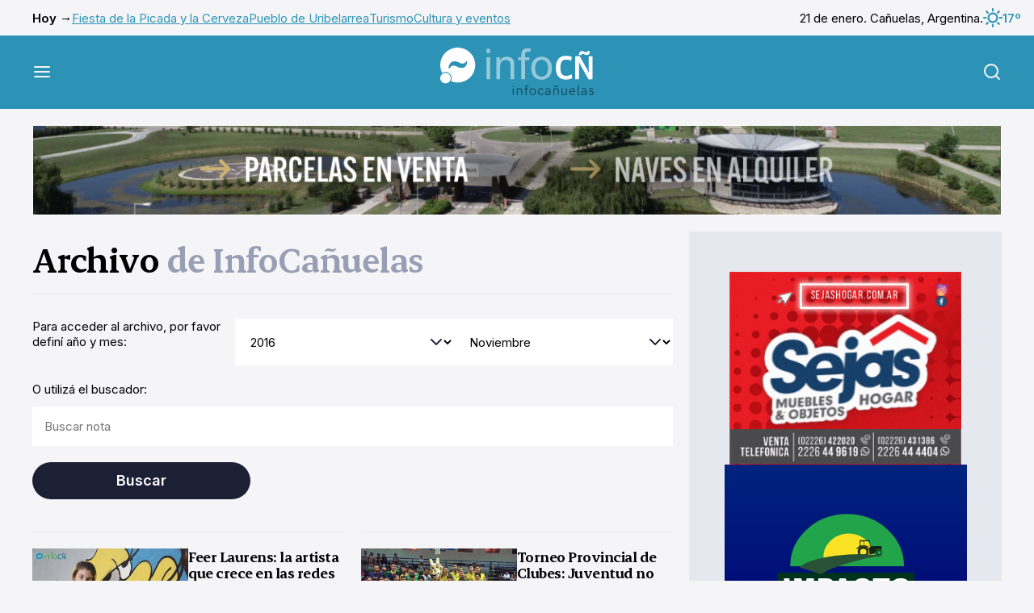

--- FILE ---
content_type: text/html; charset=UTF-8
request_url: https://www.infocanuelas.com/archivo/2016/noviembre
body_size: 10011
content:


<!DOCTYPE html>
<html >
<head>
    <meta charset="utf-8"/>
    <title>InfoCañuelas – Noticias y turismo de Cañuelas</title>
    <!-- Arbitrary tags -->
    <meta property="og:title" content="InfoCañuelas – Noticias y turismo de Cañuelas"/>
    <meta property="og:image" content="https://www.infocanuelas.com/build/infocanuelas/images/infocn-logo.svg"/>
    <meta name="twitter:image" content="https://www.infocanuelas.com/build/infocanuelas/images/infocn-logo.svg">
    <meta name="DC.date.issued" content="2026-01-21"/>
    <meta name="description" content="Información de Cañuelas actualizada las 24 horas. Portal de turismo, hoteles, gastronomía, paseos y eventos."/>
    <meta name="og:description" content="Información de Cañuelas actualizada las 24 horas. Portal de turismo, hoteles, gastronomía, paseos y eventos."/>
    <meta name="og:type" content="website"/>
    <meta name="og:url" content="https://www.infocanuelas.com/archivo/2016/noviembre"/>
    <meta http-equiv="Content-Type" content="text/html; charset=utf-8">
    <meta name="language" content="es">
        <meta name="rating" content="general">
    <meta name="robot" content="index, follow">
    <meta name="distribution" content="Global">
    <meta name="abstract" content="Portal de noticias e información general de Cañuelas">
    <meta name="e-mail" content="contacto@infocanuelas.com">
    <meta property="fb:app_id" content="180258086034519">
    <meta http-equiv="X-UA-Compatible" content="IE=edge">
    <meta name="keywords"
          content="diario, cañuelas, noticias, policiales, uribelarrea, vicente casares, la martona, máximo paz, turismo, fiestas populares, dulce de leche,  deportes, espectáculos, eventos, recitales, alejandro petión, gobernador udaondo, polo, videos, fotos, clasificados, buenos aires, argentina, santa rosa, san esteban, ruta 3, ruta 205, ruta 6, cultura, historia, educación, fiesta de la cerveza, cañuelense, cine, locaciones"/>
    <meta name="viewport" content="width=device-width, initial-scale=1.0"/>

    <meta name="msapplication-TileColor" content="#da532c">
    <meta name="theme-color" content="#ffffff">
    <link rel="apple-touch-icon" sizes="180x180" href=">/apple-touch-icon.png">
    <link rel="icon" type="image/png" sizes="32x32" href="/favicon-32x32.png">
    <link rel="icon" type="image/png" sizes="16x16" href="/favicon-16x16.png">
    <link rel="manifest" href="/site.webmanifest">
    <link rel="mask-icon" href="/safari-pinned-tab.svg" color="#5bbad5">
    <meta name="msapplication-TileColor" content="#da532c">
    <meta name="theme-color" content="#ffffff">
        

            <link rel="stylesheet" href="/build/infocanuelas.5526d5b6.css">
    </head>
<body>
<div class="mobile-banner">
                                <div class="ad-html-container">
                            <iframe src="https://www.infocanuelas.com/media/publicidades/parque-industrial-canuelas-mobile/index.html"
                        style="height: 116px; width: 350px"></iframe>
                    </div>
    
            </div>
<div class="container top-bar">
    <ul class="top-bar__links">
        <li>Hoy →</li>
                    <li><a href="/tags/fiesta-de-la-picada-y-la-cerveza">Fiesta de la Picada y la Cerveza</a></li>
                    <li><a href="/tags/pueblo-de-uribelarrea">Pueblo de  Uribelarrea</a></li>
                    <li><a href="/tags/turismo">Turismo</a></li>
                    <li><a href="/tags/cultura-y-eventos">Cultura y eventos</a></li>
            </ul>

    <div class="top-bar__date">
        <p>21 de enero. Cañuelas, Argentina.</p>
        <p class="top-bar__weather">
            <img src="/build/infocanuelas/images/weather/01d.svg" alt="weather"/>
            17º
        </p>
    </div>
</div>
<header class="main-header">
    <div class="container">
        <button class="main-header__toggle js-menu">
            <img src="/build/infocanuelas/images/menu.svg" alt="Menú"/>
        </button>

        <a href="/" class="main-header__logo">
                            <picture>
                    <source media="(min-width: 760px)"
                            srcset="/build/infocanuelas/images/infocn-logo.svg 760w">
                    <img src="/build/infocanuelas/images/infocn-logo-mobile.svg" alt="infocañuelas">
                </picture>
                    </a>

        <button class="main-header__search js-search">
            <img src="/build/infocanuelas/images/search.svg" alt="Buscar"/>
        </button>
    </div>
</header>
<div class="menu-overlay">
    <nav class="main-menu">
        <div class="main-menu__buttons">
            <button class="main-menu__button js-submenu">
                <img src="/build/infocanuelas/images/menu-left.svg" alt="">
                Volver
            </button>
            <button class="main-menu__button js-menu">
                Cerrar
                <img src="/build/infocanuelas/images/close.svg" alt="">
            </button>
        </div>

        <img src="/build/infocanuelas/images/infocn-logo-menu.svg" alt="infocañuelas"
             class="main-menu__logo">

                <div class="main-menu__scroller js-menu-scroller">
            <div class="main-menu__pages">
                <div class="main-menu__page">
                    <h2 class="title-2">Secciones</h2>
                    <ul class="main-menu__links">
                                                                                    <li>
                                    <a href="/">Últimas noticias</a>
                                </li>
                                                                                                                <li>
                                    <a href="/seccion/informacion-general">Actualidad</a>
                                </li>
                                                                                                                <li class="js-submenu" id="menu_3">
                                    <a href="">
                                        Economía
                                        <svg width="24" height="24" viewBox="0 0 24 24" fill="none"
                                             xmlns="http://www.w3.org/2000/svg">
                                            <path d="M9 18L15 12L9 6" stroke="currentColor" stroke-width="2"
                                                  stroke-linecap="round" stroke-linejoin="round"/>
                                        </svg>
                                    </a>
                                </li>
                                                                                                                <li>
                                    <a href="/seccion/policiales">Seguridad</a>
                                </li>
                                                                                                                <li>
                                    <a href="/seccion/cultura-y-eventos">Cultura</a>
                                </li>
                                                                                                                <li>
                                    <a href="/seccion/deportes">Deportes</a>
                                </li>
                                                                                                                <li>
                                    <a href="/seccion/columnistas">Opinión</a>
                                </li>
                                                                                                                <li class="js-submenu" id="menu_8">
                                    <a href="">
                                        Sociedad
                                        <svg width="24" height="24" viewBox="0 0 24 24" fill="none"
                                             xmlns="http://www.w3.org/2000/svg">
                                            <path d="M9 18L15 12L9 6" stroke="currentColor" stroke-width="2"
                                                  stroke-linecap="round" stroke-linejoin="round"/>
                                        </svg>
                                    </a>
                                </li>
                                                                                                                <li>
                                    <a href="/seccion/turismo">Turismo</a>
                                </li>
                                                                                                                <li>
                                    <a href="/archivo">Archivo</a>
                                </li>
                                                                        </ul>
                </div>
                                    <div class="main-menu__page d-none submenu" id="submenu_3">
                        <h2 class="title-2">Economía</h2>
                        <ul class="main-menu__links">
                                                            <li>
                                    <a href="/seccion/empresas">Empresas</a>
                                </li>
                                                            <li>
                                    <a href="/seccion/empleo">Empleo</a>
                                </li>
                                                            <li>
                                    <a href="/seccion/comerciales">Comerciales</a>
                                </li>
                                                            <li>
                                    <a href="/seccion/tecnologia">Tecnología</a>
                                </li>
                                                            <li>
                                    <a href="/seccion/urbanizaciones">Urbanizaciones</a>
                                </li>
                                                    </ul>
                    </div>
                                    <div class="main-menu__page d-none submenu" id="submenu_8">
                        <h2 class="title-2">Sociedad</h2>
                        <ul class="main-menu__links">
                                                            <li>
                                    <a href="/seccion/educacion">Educación</a>
                                </li>
                                                            <li>
                                    <a href="/seccion/variedades">Variedades</a>
                                </li>
                                                            <li>
                                    <a href="/seccion/trivias">Trivias</a>
                                </li>
                                                            <li>
                                    <a href="/seccion/defunciones">Defunciones</a>
                                </li>
                                                            <li>
                                    <a href="/seccion/solicitadas">Solicitadas</a>
                                </li>
                                                            <li>
                                    <a href="/seccion/cartas-de-lectores">Cartas de Lectores</a>
                                </li>
                                                            <li>
                                    <a href="/seccion/edictos">Edictos</a>
                                </li>
                                                            <li>
                                    <a href="/seccion/juegos">Juegos</a>
                                </li>
                                                    </ul>
                    </div>
                            </div>
        </div>

        <a target="_blank" href="https://airesradio.com/" class="main-menu--radio">
            <img src="/build/infocanuelas/images/radio.svg" alt="Escuchá radio en vivo">
        </a>
    </nav>
</div>
<div class="search-form">
    <form action="/busqueda" class="search-form__container" method="GET" target="_blank">
        <label class="search-form__label">
            Buscar en <strong>InfoCañuelas</strong>
            <input type="text" name="q" placeholder="Buscar nota">
        </label>
        <button class="button button--black button--wide">Buscar</button>
        <button class="search-form__close js-search">
            <img src="/build/infocanuelas/images/close.svg" alt="Cerrar">
        </button>
    </form>
</div>
    <main class="main ">
        <div class="grid container">
            <div class="grid__item grid__item--full banner desktop-banner">
                <img src="/build/infocanuelas/images/_temp/banner.jpg" alt="">
            </div>
            <div class="grid__item grid__item--main">
                <h1 class="title-1 title--bordered">Archivo <strong>de InfoCañuelas</strong></h1>

                <form name="archive_filter" method="get" class="form">
                                <div class="row">
                    <label>
                        Para acceder al archivo, por favor definí año y mes:
                    </label>
                    <select id="archive_filter_year" name="archive_filter[year]" class="form-control"><option value="">Seleccioná el año</option><option value="2026">2026</option><option value="2025">2025</option><option value="2024">2024</option><option value="2023">2023</option><option value="2022">2022</option><option value="2021">2021</option><option value="2020">2020</option><option value="2019">2019</option><option value="2018">2018</option><option value="2017">2017</option><option value="2016" selected="selected">2016</option><option value="2015">2015</option><option value="2014">2014</option><option value="2013">2013</option><option value="2012">2012</option><option value="2011">2011</option><option value="2010">2010</option><option value="2009">2009</option><option value="2008">2008</option><option value="2007">2007</option><option value="2006">2006</option></select>
                    <select id="archive_filter_month" name="archive_filter[month]" class="form-control"><option value="">Seleccioná el mes</option><option value="1">Enero</option><option value="2">Febrero</option><option value="3">Marzo</option><option value="4">Abril</option><option value="5">Mayo</option><option value="6">Junio</option><option value="7">Julio</option><option value="8">Agosto</option><option value="9">Septiembre</option><option value="10">Octubre</option><option value="11" selected="selected">Noviembre</option><option value="12">Diciembre</option></select>

                </div>
                <label>
                    O utilizá el buscador:
                    <input type="text" id="archive_filter_search" name="archive_filter[search]" placeholder="Buscar nota" class="form-control" />
                </label>

                <button type="submit" class="button button--black button--wide">Buscar</button>
                <input type="hidden" id="archive_filter__token" name="archive_filter[_token]" value="b4e0306266a88d9491732c8ee22184c.njqwSWgtaTwxaizznlW30qALm8Nrr5mv6KdMh6XL0Ho.yln0Fj9mD016P0PA8SX0iNla0-4zx_XpvdEE9NKC5gjRQtkrC19bVWMdWw" /></form>

                                    <div class="grid__item--subgdrid search-results">
                                                    <div class="grid__item grid__item--mini grid__item--bordered">
                                <div class="grid__item__img">
                                    <a href="/variedades/feer-laurens-la-artista-que-crece-en-las-redes-sociales">
                                        <img src="https://www.infocanuelas.com/media/feer-laurens-01.jpeg" alt="">
                                    </a>
                                </div>
                                <div class="grid__item__info">
                                    <a href="/variedades/feer-laurens-la-artista-que-crece-en-las-redes-sociales">
                                        <h2 class="title-1">Feer Laurens: la artista que crece en las redes sociales</h2>
                                        <p class="grid__item__copy">Tiene más de 70 mil seguidores en Facebook e Instagram. Hace cuatro años comenzó haciendo un tributo a Justin Bieber. Planea casarse con Sabrina y editar su primer disco. Galería de fotos.</p>
                                    </a>
                                                                                                        </div>
                            </div>
                                                    <div class="grid__item grid__item--mini grid__item--bordered">
                                <div class="grid__item__img">
                                    <a href="/deportes/torneo-provincial-de-clubes-juventud-no-levanta-cabeza">
                                        <img src="https://www.infocanuelas.com/media/campana-juventud-01.jpeg" alt="">
                                    </a>
                                </div>
                                <div class="grid__item__info">
                                    <a href="/deportes/torneo-provincial-de-clubes-juventud-no-levanta-cabeza">
                                        <h2 class="title-1">Torneo Provincial de Clubes: Juventud no levanta cabeza</h2>
                                        <p class="grid__item__copy">El equipo dirigido por Marcelo Petre no transita un buen presente. El pasado viernes cayó, en condición de visitante, ante Ciudad de Campana por 87 a 66. Pese a continuar en la quinta posición aún no pudo sellar su clasificación a la siguiente etapa. El próximo sábado recibirá, en un partido clave, a Central Oro.</p>
                                    </a>
                                                                                                        </div>
                            </div>
                                                    <div class="grid__item grid__item--mini grid__item--bordered">
                                <div class="grid__item__img">
                                    <a href="/deportes/se-disputo-en-la-dolfina-la-copa-diamantitos">
                                        <img src="https://www.infocanuelas.com/media/polo-copa-diamantitos.jpeg" alt="">
                                    </a>
                                </div>
                                <div class="grid__item__info">
                                    <a href="/deportes/se-disputo-en-la-dolfina-la-copa-diamantitos">
                                        <h2 class="title-1">Se disputó en La Dolfina la copa Diamantitos</h2>
                                        <p class="grid__item__copy">Es un certamen para niños y adolescentes que organiza Adolfito Cambiaso y su equipo con el propósito de incentivar la práctiva del polo. La Lucila de Trenque Lauquen ganó en Mayores y La Dolfina en Menores.</p>
                                    </a>
                                                                                                        </div>
                            </div>
                                                    <div class="grid__item grid__item--mini grid__item--bordered">
                                <div class="grid__item__img">
                                    <a href="/deportes/canuelas-empato-sin-goles-ante-berazategui">
                                        <img src="https://www.infocanuelas.com/media/de-ossa-canuelas.jpeg" alt="">
                                    </a>
                                </div>
                                <div class="grid__item__info">
                                    <a href="/deportes/canuelas-empato-sin-goles-ante-berazategui">
                                        <h2 class="title-1">Cañuelas empató sin goles ante Berazategui</h2>
                                        <p class="grid__item__copy">En la tarde del lunes en el estadio Norman Lee, el equipo de Diego Martínez no paso del empate con Berazategui. El Tambero fue más en el primer tiempo pero no pudo aprovechar las situaciones generadas y nuevamente extrañó demasiado al goleador Horacio Martínez. El próximo domingo recibirá a El Porvenir desde las 17 horas.</p>
                                    </a>
                                                                                                        </div>
                            </div>
                                                    <div class="grid__item grid__item--mini grid__item--bordered">
                                <div class="grid__item__img">
                                    <a href="/policiales/un-joven-de-maximo-paz-fue-herido-de-un-balazo">
                                        <img src="https://www.infocanuelas.com/media/balazo-maximo-paz.jpeg" alt="">
                                    </a>
                                </div>
                                <div class="grid__item__info">
                                    <a href="/policiales/un-joven-de-maximo-paz-fue-herido-de-un-balazo">
                                        <h2 class="title-1">Un joven de Máximo Paz fue herido de un balazo</h2>
                                        <p class="grid__item__copy">Recibió un disparo en la rodilla. El autor del ataque, también de Máximo Paz, se encuentra prófugo. Los familiares de la víctima se dirigieron a su casa para lincharlo.</p>
                                    </a>
                                                                                                        </div>
                            </div>
                                                    <div class="grid__item grid__item--mini grid__item--bordered">
                                <div class="grid__item__img">
                                    <a href="/turismo/en-diciembre-canuelas-se-vestira-de-tango">
                                        <img src="https://www.infocanuelas.com/media/nestor-fabian-canuelas.jpeg" alt="">
                                    </a>
                                </div>
                                <div class="grid__item__info">
                                    <a href="/turismo/en-diciembre-canuelas-se-vestira-de-tango">
                                        <h2 class="title-1">En diciembre, Cañuelas se vestirá de tango</h2>
                                        <p class="grid__item__copy">El Instituto Cultural reunirá a consagrados y nuevas figuras  en una serie de espectáculos que tendrán lugar en bares y restaurantes del distrito, con un cierre en la plaza San Martín.</p>
                                    </a>
                                                                                                        </div>
                            </div>
                                                    <div class="grid__item grid__item--mini grid__item--bordered">
                                <div class="grid__item__img">
                                    <a href="/informacion-general/asi-esta-el-parque-vial-en-la-delegacion-de-uribe">
                                        <img src="https://www.infocanuelas.com/media/camion-residuos-uribelarrea.jpeg" alt="">
                                    </a>
                                </div>
                                <div class="grid__item__info">
                                    <a href="/informacion-general/asi-esta-el-parque-vial-en-la-delegacion-de-uribe">
                                        <h2 class="title-1">Así está el parque vial en la delegación de Uribe</h2>
                                        <p class="grid__item__copy">Los residuos se levantan en un vehículo que se encuentra en deplorables condiciones.</p>
                                    </a>
                                                                                                        </div>
                            </div>
                                                    <div class="grid__item grid__item--mini grid__item--bordered">
                                <div class="grid__item__img">
                                    <a href="/turismo/el-instituto-gastronomico-suma-platos-de-sus-egresados">
                                        <img src="https://www.infocanuelas.com/media/restaurante-canas-canuelas.jpeg" alt="">
                                    </a>
                                </div>
                                <div class="grid__item__info">
                                    <a href="/turismo/el-instituto-gastronomico-suma-platos-de-sus-egresados">
                                        <h2 class="title-1">El Instituto Gastronómico suma platos de sus egresados</h2>
                                        <p class="grid__item__copy">En diciembre podrás probar las creaciones de los nuevos chefs, a sólo $ 150 por menú. También podés participar en la evaluación.</p>
                                    </a>
                                                                                                        </div>
                            </div>
                                                    <div class="grid__item grid__item--mini grid__item--bordered">
                                <div class="grid__item__img">
                                    <a href="/deportes/mas-de-300-ciclistas-pedalearon-rumbo-a-lujan">
                                        <img src="https://www.infocanuelas.com/media/bicicleteada-lujan-1.jpeg" alt="">
                                    </a>
                                </div>
                                <div class="grid__item__info">
                                    <a href="/deportes/mas-de-300-ciclistas-pedalearon-rumbo-a-lujan">
                                        <h2 class="title-1">Más de 300 ciclistas pedalearon rumbo a Luján</h2>
                                        <p class="grid__item__copy">El pasado fin de semana se realizó la trigésima cuarta edición de la tradicional bicicleteada que organiza la Peña “La Tuerca”. Estuvo dedicada al “Payaso Bicicleta” en apoyo a la difícil situación que atraviesa.</p>
                                    </a>
                                                                                                        </div>
                            </div>
                                                    <div class="grid__item grid__item--mini grid__item--bordered">
                                <div class="grid__item__img">
                                    <a href="/policiales/el-fiscal-cartasegna-hablo-de-la-red-de-trata-y-narcotrafico">
                                        <img src="https://www.infocanuelas.com/media/cartasegna-fiscal.jpeg" alt="">
                                    </a>
                                </div>
                                <div class="grid__item__info">
                                    <a href="/policiales/el-fiscal-cartasegna-hablo-de-la-red-de-trata-y-narcotrafico">
                                        <h2 class="title-1">El Fiscal Cartasegna habló de la red de trata y narcotráfico</h2>
                                        <p class="grid__item__copy">En declaraciones a QM Noticias el titular de la UFI 4 brindó detalles de la banda desbaratada en Cañuelas y el estado de la causa.</p>
                                    </a>
                                                                                                        </div>
                            </div>
                                                    <div class="grid__item grid__item--mini grid__item--bordered">
                                <div class="grid__item__img">
                                    <a href="/informacion-general/portazo-en-el-foro-se-fueron-tres-instituciones">
                                        <img src="https://www.infocanuelas.com/media/gaston-zampone-01.jpeg" alt="">
                                    </a>
                                </div>
                                <div class="grid__item__info">
                                    <a href="/informacion-general/portazo-en-el-foro-se-fueron-tres-instituciones">
                                        <h2 class="title-1">Portazo en el Foro: se fueron tres instituciones</h2>
                                        <p class="grid__item__copy">Renunciaron Cocatra, la Cámara y los Vecinos Autoconvocados. El desencadenante fue una filtración de datos que realizó el concejal Gastón Zampone.</p>
                                    </a>
                                                                                                        </div>
                            </div>
                                                    <div class="grid__item grid__item--mini grid__item--bordered">
                                <div class="grid__item__img">
                                    <a href="/informacion-general/el-foro-de-seguridad-pidio-el-remplazo-de-ariel-morlini">
                                        <img src="https://www.infocanuelas.com/media/ariel-morlini-2.jpeg" alt="">
                                    </a>
                                </div>
                                <div class="grid__item__info">
                                    <a href="/informacion-general/el-foro-de-seguridad-pidio-el-remplazo-de-ariel-morlini">
                                        <h2 class="title-1">El Foro de Seguridad pidió el remplazo de Ariel Morlini</h2>
                                        <p class="grid__item__copy">El organismo le solicitó a la intendente Marisa Fassi que la Subsecretaría de Seguridad sea ocupada por un civil sin vinculación con la policía.</p>
                                    </a>
                                                                                                        </div>
                            </div>
                                                    <div class="grid__item grid__item--mini grid__item--bordered">
                                <div class="grid__item__img">
                                    <a href="/informacion-general/reclaman-mejoras-en-los-banos-publicos-de-uribelarrea">
                                        <img src="https://www.infocanuelas.com/media/banos-publicos-uribelarrea.jpeg" alt="">
                                    </a>
                                </div>
                                <div class="grid__item__info">
                                    <a href="/informacion-general/reclaman-mejoras-en-los-banos-publicos-de-uribelarrea">
                                        <h2 class="title-1">Reclaman mejoras en los baños públicos de Uribelarrea</h2>
                                        <p class="grid__item__copy">Los turistas no disponen de sanitarios en condiciones. Los de la Delegación Municipal y la estación ferroviaria se encuentran en un estado deplorable.</p>
                                    </a>
                                                                                                        </div>
                            </div>
                                                    <div class="grid__item grid__item--mini grid__item--bordered">
                                <div class="grid__item__img">
                                    <a href="/cultura-y-eventos/maximo-paz-tuvo-su-propia-fiesta-de-bandas">
                                        <img src="https://www.infocanuelas.com/media/maximo-paz-rock-festival-2016.jpeg" alt="">
                                    </a>
                                </div>
                                <div class="grid__item__info">
                                    <a href="/cultura-y-eventos/maximo-paz-tuvo-su-propia-fiesta-de-bandas">
                                        <h2 class="title-1">Máximo Paz tuvo su propia fiesta de bandas</h2>
                                        <p class="grid__item__copy">El fin de semana se realizó el tercer Máximo Paz Rock Festival, que también incluyó la primera muestra de automóviles. Galería de fotos.</p>
                                    </a>
                                                                                                        </div>
                            </div>
                                                    <div class="grid__item grid__item--mini grid__item--bordered">
                                <div class="grid__item__img">
                                    <a href="/informacion-general/inauguran-cajeros-automaticos-en-el-banco-provincia">
                                        <img src="https://www.infocanuelas.com/media/cajeros-bapro-1.jpeg" alt="">
                                    </a>
                                </div>
                                <div class="grid__item__info">
                                    <a href="/informacion-general/inauguran-cajeros-automaticos-en-el-banco-provincia">
                                        <h2 class="title-1">Inauguran cajeros automáticos en el Banco Provincia</h2>
                                        <p class="grid__item__copy">Este jueves a las 13 se pondrán en marcha dos nuevos ATM´s en la sucursal de Av. Libertad y San Martín.</p>
                                    </a>
                                                                                                        </div>
                            </div>
                                                    <div class="grid__item grid__item--mini grid__item--bordered">
                                <div class="grid__item__img">
                                    <a href="/informacion-general/autorizacion-del-cannabis-como-votara-arrieta">
                                        <img src="https://www.infocanuelas.com/media/arrieta-diputado-fpv.jpeg" alt="">
                                    </a>
                                </div>
                                <div class="grid__item__info">
                                    <a href="/informacion-general/autorizacion-del-cannabis-como-votara-arrieta">
                                        <h2 class="title-1">Autorización del Cannabis: ¿Cómo votará Arrieta?</h2>
                                        <p class="grid__item__copy">El diputado adelantó cuál será su voto en el proyecto que se debatirá hoy en la Cámara de Diputados.</p>
                                    </a>
                                                                                                        </div>
                            </div>
                                                    <div class="grid__item grid__item--mini grid__item--bordered">
                                <div class="grid__item__img">
                                    <a href="/cultura-y-eventos/juan-carlos-nesprias-volvio-a-la-pista-en-caminos-rurales">
                                        <img src="https://www.infocanuelas.com/media/juan-carlos-nesprias-01.jpeg" alt="">
                                    </a>
                                </div>
                                <div class="grid__item__info">
                                    <a href="/cultura-y-eventos/juan-carlos-nesprias-volvio-a-la-pista-en-caminos-rurales">
                                        <h2 class="title-1">Juan Carlos Nesprías volvió a la pista en caminos rurales</h2>
                                        <p class="grid__item__copy">El ex corredor de TC fue uno de los ganadores de la “Vuelta de los Tamberos” que se realizó el fin de semana, un raid turístico de regularidad que unió Cañuelas con Lobos y Las Heras. Galería de fotos.</p>
                                    </a>
                                                                                                        </div>
                            </div>
                                                    <div class="grid__item grid__item--mini grid__item--bordered">
                                <div class="grid__item__img">
                                    <a href="/informacion-general/audiencia-publica-para-usuarios-de-la-cooperativa-carboni">
                                        <img src="https://www.infocanuelas.com/media/protesta-usuarios-carboni.jpeg" alt="">
                                    </a>
                                </div>
                                <div class="grid__item__info">
                                    <a href="/informacion-general/audiencia-publica-para-usuarios-de-la-cooperativa-carboni">
                                        <h2 class="title-1">Audiencia pública para usuarios de la Cooperativa Carboni</h2>
                                        <p class="grid__item__copy">Se realizará el 21 de diciembre en Olavarría y el 22 de diciembre en La Plata, convocada por el Organismo de Control de Energía Eléctrica de la Provincia.</p>
                                    </a>
                                                                                                        </div>
                            </div>
                                                    <div class="grid__item grid__item--mini grid__item--bordered">
                                <div class="grid__item__img">
                                    <a href="/educacion/la-justicia-federal-investiga-a-la-universidad-de-moron">
                                        <img src="https://www.infocanuelas.com/media/anexo-universidad-moron.jpeg" alt="">
                                    </a>
                                </div>
                                <div class="grid__item__info">
                                    <a href="/educacion/la-justicia-federal-investiga-a-la-universidad-de-moron">
                                        <h2 class="title-1">La Justicia Federal investiga a la Universidad de Morón</h2>
                                        <p class="grid__item__copy">Es por la denuncia sobre presunta venta de títulos realizada por un docente. La presentación fue recibida por la Procuraduría de Criminalidad Económica y Lavado de Activos (Procelac), que la derivó a la justicia federal de Morón dado que &quot;guardaba entidad suficiente&quot;.</p>
                                    </a>
                                                                                                        </div>
                            </div>
                                                    <div class="grid__item grid__item--mini grid__item--bordered">
                                <div class="grid__item__img">
                                    <a href="/policiales/tibia-declaracion-del-foro-sobre-los-supuestos-suicidios">
                                        <img src="https://www.infocanuelas.com/media/tolosa-canuelas.jpeg" alt="">
                                    </a>
                                </div>
                                <div class="grid__item__info">
                                    <a href="/policiales/tibia-declaracion-del-foro-sobre-los-supuestos-suicidios">
                                        <h2 class="title-1">Tibia declaración del Foro sobre los supuestos suicidios</h2>
                                        <p class="grid__item__copy">En un comunicado difundido esta noche hizo una ligera alusión a la sospechosa muerte de jóvenes. Y no mencionó la posible connivencia de la policía local con la banda de narcotráfico y prostitución desbaratada por un fiscal de La Plata.</p>
                                    </a>
                                                                                                        </div>
                            </div>
                                                    <div class="grid__item grid__item--mini grid__item--bordered">
                                <div class="grid__item__img">
                                    <a href="/informacion-general/arrieta-presento-su-proyecto-de-ley-sobre-identificacion-equina">
                                        <img src="https://www.infocanuelas.com/media/arrieta-fassi-soc-rural.jpeg" alt="">
                                    </a>
                                </div>
                                <div class="grid__item__info">
                                    <a href="/informacion-general/arrieta-presento-su-proyecto-de-ley-sobre-identificacion-equina">
                                        <h2 class="title-1">Arrieta presentó su proyecto de ley sobre identificación equina</h2>
                                        <p class="grid__item__copy">Fue durante un encuentro en la Sociedad Rural con representantes de la Federación de Centros Tradicionalistas de la Provincia. En enero de 2017 Cañuelas será sede del festival &quot;Tiempo de Gauchos&quot;.</p>
                                    </a>
                                                                                                        </div>
                            </div>
                                                    <div class="grid__item grid__item--mini grid__item--bordered">
                                <div class="grid__item__img">
                                    <a href="/policiales/la-hinchada-de-canuelas-recordo-a-nicolas-musse">
                                        <img src="https://www.infocanuelas.com/media/nico-musse-cfc.jpeg" alt="">
                                    </a>
                                </div>
                                <div class="grid__item__info">
                                    <a href="/policiales/la-hinchada-de-canuelas-recordo-a-nicolas-musse">
                                        <h2 class="title-1">La hinchada de Cañuelas recordó a Nicolás Musse</h2>
                                        <p class="grid__item__copy">Es el delincuente abatido el 2 de noviembre durante un robo en la casa de un policía.</p>
                                    </a>
                                                                                                        </div>
                            </div>
                                                    <div class="grid__item grid__item--mini grid__item--bordered">
                                <div class="grid__item__img">
                                    <a href="/deportes/homenajearan-al-plantel-del-canuelas-fc-campeon-de-1996">
                                        <img src="https://www.infocanuelas.com/media/guzman-moreno-luchetti.jpeg" alt="">
                                    </a>
                                </div>
                                <div class="grid__item__info">
                                    <a href="/deportes/homenajearan-al-plantel-del-canuelas-fc-campeon-de-1996">
                                        <h2 class="title-1">Homenajearán al plantel del Cañuelas FC campeón de 1996</h2>
                                        <p class="grid__item__copy">Hace veinte años el equipo liderado por &quot;Pacha&quot; Luchetti y conducido técnicamente por &quot;Bulldog&quot; López logró el primer ascenso de Cañuelas a la C. Este miércoles el Concejo Deliberante recordará aquella histórica conquista.</p>
                                    </a>
                                                                                                        </div>
                            </div>
                                            </div>
                        <ul class="grid__item--full pagination">
                    <li>
                <a>
                    <img src="/build/infocanuelas/images/next-dark.svg" alt="Anterior" class="prev">
                </a>
            </li>
        
        
                                    <li>
                    <a class="current">1</a>
                </li>
            
                                    <li>
                    <a href="/archivo/2016/noviembre?page=2">2</a>
                </li>
            
                                    <li>
                    <a href="/archivo/2016/noviembre?page=3">3</a>
                </li>
            
                                    <li>
                    <a href="/archivo/2016/noviembre?page=4">4</a>
                </li>
            
        
        
                    <li>
                <a rel="next"
                   href="/archivo/2016/noviembre?page=2">
                    <img src="/build/infocanuelas/images/next-dark.svg" alt="Siguiente" class="next">
                </a>
            </li>
            </ul>

                
            </div>


            <div class="grid__item grid__item--small grid__item--adbar">
                                                        <img class="lazy" data-src="https://www.infocanuelas.com/media/publicidades/sejas-hogar-23104.gif" alt="">
            
                                            <div class="ad-html-container">
                            <iframe src="https://www.infocanuelas.com/media/publicidades/impacto-rural-2/index.html"
                        style="height: 250px; width: 300px"></iframe>
                    </div>
    
                                                        <img class="lazy" data-src="https://www.infocanuelas.com/media/publicidades/Arenados-692dd963274e5.jpg" alt="">
            
                                                        <img class="lazy" data-src="https://www.infocanuelas.com/media/publicidades/Dr-Mariano-Scrochi-692f3dcd128b6.jpg" alt="">
            
                                                        <img class="lazy" data-src="https://www.infocanuelas.com/media/publicidades/Implantes-Dentales-Dr-Eduardo-Diaz-6899e2dc484b4.gif" alt="">
            
                                                        <img class="lazy" data-src="https://www.infocanuelas.com/media/publicidades/Edesur-Electrodependientes-Oct-2025-6909efe80bef5.gif" alt="">
            
                                                        <img class="lazy" data-src="https://www.infocanuelas.com/media/publicidades/Cicas-68e00918137ee.gif" alt="">
            
                                            <div class="ad-html-container">
                            <iframe src="https://www.infocanuelas.com/media/publicidades/parque-industrial-canuelas/index.html"
                        style="height: 120px; width: 1272px"></iframe>
                    </div>
    
                                                        <img class="lazy" data-src="https://www.infocanuelas.com/media/publicidades/UCES-Vet-Agro-jun-2024-68f0f8f982b50.jpg" alt="">
            
                                                        <img class="lazy" data-src="https://www.infocanuelas.com/media/publicidades/UCES-Medicina-oct-2025-68f0f8c25f677.jpg" alt="">
            
                                                        <img class="lazy" data-src="https://www.infocanuelas.com/media/publicidades/Mario-Dolar-6836f828c670c.jpg" alt="">
            
                                                        <img class="lazy" data-src="https://www.infocanuelas.com/media/publicidades/VTV-66735a0d21026.jpg" alt="">
            
                                                        <img class="lazy" data-src="https://www.infocanuelas.com/media/publicidades/Cocatra-Cubiertas-67dc7641329aa.jpg" alt="">
            
                                                        <img class="lazy" data-src="https://www.infocanuelas.com/media/publicidades/kik-taller-marzo-2024-65e4f91bd6dfd.jpg" alt="">
            
                                            <div class="ad-html-container">
                            <iframe src="https://www.infocanuelas.com/media/publicidades/revicanuelas-columna/revicanuelas300x250.html"
                        style="height: 250px; width: 300px"></iframe>
                    </div>
    
                                                        <img class="lazy" data-src="https://www.infocanuelas.com/media/publicidades/La-Eugenia-667b35097b775.jpg" alt="">
            
                                            <div class="ad-html-container">
                            <iframe src="https://www.infocanuelas.com/media/publicidades/molino-canuelas/molinos.html"
                        style="height: 250px; width: 300px"></iframe>
                    </div>
    
                                                        <img class="lazy" data-src="https://www.infocanuelas.com/media/publicidades/municipalidad-policia-23881.gif" alt="">
            
                                            <div class="ad-html-container">
                            <iframe src="https://www.infocanuelas.com/media/publicidades/ponce-chacinados-2020/index.html"
                        style="height: 250px; width: 300px"></iframe>
                    </div>
    
                                                        <img class="lazy" data-src="https://www.infocanuelas.com/media/publicidades/rodriguez-y-saldias-23045.gif" alt="">
            
                                                        <img class="lazy" data-src="https://www.infocanuelas.com/media/publicidades/canuelas-bus-17400.jpg" alt="">
            
                            </div>
        </div>
    </main>
            <div class="grid__item grid__item--full banner desktop-banner ad_horizontal"
             style="display: none">
                    <div class="ad-html-container">
                            <iframe src="https://www.infocanuelas.com/media/publicidades/parque-industrial-canuelas/index.html"
                        style="height: 120px; width: 1272px"></iframe>
                    </div>
    
        </div>
    <footer class="main-footer">
    <div class="main-footer__donate">
        <h4 class="title-2">Contribuí <strong>con InfoCañuelas</strong></h4>

        <p>Tu aporte permitirá que este portal siga disponible para todos.</p>

        <a href="/contribui/" class="button">Donar <img
                    src="/build/infocanuelas/images/donate/donate.svg"
                    alt="Donar"></a>
    </div>
    <div class="main-footer__container">
        <div class="main-footer__content container">
            <div class="main-footer__logo">
                <img src="/build/infocanuelas/images/infocn-footer.svg" alt="infocañuelas">
            </div>
            <div class="main-footer__info">
                <p><strong>Portal de noticias fundado el 11 de octubre de 2006</strong><br>
                    Propietario y Director Periodístico: Germán R. Hergenrether<br>
                    Correo electrónico: info@infocanuelas.com<br>
                    Cañuelas, Provincia de Buenos Aires, Argentina<br>
                    Teléfono / Whatsapp: +54 9 2226 601319 N° de Registro DNDA: 5343054<br>
                    N° de Edición: 6043 | N° de Resolución RNPI: 2699932</p>
            </div>
            <div class="main-footer__social">
                <a target="_blank" href="mailto:info@infocanuelas.com">
                    <img src="/build/infocanuelas/images/social/email.svg" alt="email">
                </a>
                <a target="_blank" href="/mediakit/mediakit.pdf">
                    <img src="/build/infocanuelas/images/social/mediakit.svg" alt="mediakit">
                </a>
                <a target="_blank" href="https://www.facebook.com/InfoCanuelas.portal/?locale=es_LA">
                    <img src="/build/infocanuelas/images/social/facebook.svg" alt="facebook">
                </a>
                <a target="_blank" href="https://twitter.com/infocanuelas">
                    <img src="/build/infocanuelas/images/social/x.svg" alt="X">
                </a>
                <a target="_blank" href="https://www.youtube.com/@InfoCanuelas">
                    <img src="/build/infocanuelas/images/social/youtube.svg" alt="youtube">
                </a>
                <a target="_blank" href="https://www.instagram.com/infocanuelas/">
                    <img src="/build/infocanuelas/images/social/instagram.svg" alt="instagram">
                </a>
                <a target="_blank" href="">
                    <img src="/build/infocanuelas/images/social/rss.svg" alt="rss">
                </a>
            </div>
        </div>
        <div class="main-footer__links container">
            <ul>
                <li>
                    <a href="">Comunicate</a>
                    <ul>
                        <li><a href="/contacto">Contacto</a></li>
                        <li><a href="/quienes-somos">Quiénes somos</a>
                        </li>
                        <li><a href="/contacto">Envianos tu noticia</a></li>
                    </ul>
                </li>
                <li>
                    <a href="">Guía del Turista</a>
                    <ul>
                        <li>
                            <a href="/canuelas-ubicacion-y-formas-de-acceso">
                                Cómo llegar</a>
                        </li>
                        <li>
                            <a href="/turismo/ciudad-de-canuelas">Ciudad
                                de Cañuelas</a></li>
                        <li>
                            <a href="/turismo/uribelarrea-un-oasis-muy-cerca-de-la-ciudad-1">Uribelarrea</a>
                        </li>
                        <li><a href="/tags/fiestas-populares">Fiestas Populares</a></li>
                        <li><a href="/tags/gastronomia">Gastronomía</a></li>
                        <li><a href="/tags/hospedajes">Hospedajes</a></li>
                        <li><a href="/tags/estancias">Estancias</a></li>
                    </ul>
                </li>
                <li>
                    <a href="">Destacados</a>
                    <ul>
                        <li>
                            <a href="/un-canuelense-que-conquista-el-mundo">Dulce
                                de Leche</a></li>
                        <li>
                            <a href="/turismo/la-martona-cuna-de-la-industria-lechera-nacional">La
                                Martona</a></li>
                        <li>
                            <a href="/cultura-y-eventos/canuelas-escenario-para-filmaciones">Filmá
                                en Cañuelas</a></li>
                        <li><a href="/el-padre-de-la-musicologia">Carlos
                                Vega</a></li>
                        <li>
                            <a href="/el-poeta-del-campo-la-tierra-y-la-infancia">Guillermo
                                Etchebehere</a></li>
                    </ul>
                </li>
                <li>
                    <a href="">Datos y Servicios</a>
                    <ul>
                        <li><a href="/tags/telefonos-utiles">Teléfonos útiles</a></li>
                        <li><a href="/tags/transportes">Transportes</a></li>
                        <li><a href="/tags/inmobiliarias">Inmobiliarias</a></li>
                    </ul>
                </li>
                <li>
                    <a href="">Sobre Cañuelas</a>
                    <ul>
                        <li><a href="/tags/historia">Historia</a></li>
                        <li><a href="/tags/geografia">Geografía</a></li>
                        <li><a href="/tags/musica">Música</a></li>
                        <li><a href="/tags/literatura">Literatura</a></li>
                        <li><a href="/tags/artes-visuales">Artes visuales</a></li>
                        <li><a href="/tags/personajes">Personajes</a></li>
                    </ul>
                </li>
            </ul>
        </div>
    </div>
</footer>

    <script src="/build/runtime.e568314e.js" defer></script><script src="/build/61.130bcc5f.js" defer></script><script src="/build/339.1e1e1d11.js" defer></script><script src="/build/269.da754a1c.js" defer></script><script src="/build/infocanuelas.7eb791f6.js" defer></script>
    <script src="/build/lazyload.5054cac7.js" defer></script>
    <script src="/build/ads-logic.b9f942eb.js" defer></script>

    <!-- Google Analytics -->
    <script>
      (function (i, s, o, g, r, a, m) {
        i['GoogleAnalyticsObject'] = r
        i[r] = i[r] || function () {
          (i[r].q = i[r].q || []).push(arguments)
        }, i[r].l = 1 * new Date()
        a = s.createElement(o),
          m = s.getElementsByTagName(o)[0]
        a.async = 1
        a.src = g
        m.parentNode.insertBefore(a, m)
      })(window, document, 'script', 'https://www.google-analytics.com/analytics.js', 'ga')

      ga('create', 'UA-2154058-1', 'auto')
      ga('send', 'pageview')
    </script>
    <!-- End Google Analytics -->

</body>
</html>


--- FILE ---
content_type: image/svg+xml
request_url: https://www.infocanuelas.com/build/infocanuelas/images/social/rss.svg
body_size: 333
content:
<svg width="18" height="19" viewBox="0 0 18 19" fill="none" xmlns="http://www.w3.org/2000/svg">
<path d="M1.00098 8.93555C3.38792 8.93555 5.67711 9.88376 7.36494 11.5716C9.05277 13.2594 10.001 15.5486 10.001 17.9355M1.00098 1.93555C5.24444 1.93555 9.3141 3.62126 12.3147 6.62184C15.3153 9.62242 17.001 13.6921 17.001 17.9355M3.00098 16.9355C3.00098 17.4878 2.55326 17.9355 2.00098 17.9355C1.44869 17.9355 1.00098 17.4878 1.00098 16.9355C1.00098 16.3833 1.44869 15.9355 2.00098 15.9355C2.55326 15.9355 3.00098 16.3833 3.00098 16.9355Z" stroke="#D5EBF2" stroke-width="2" stroke-linecap="round" stroke-linejoin="round"/>
</svg>


--- FILE ---
content_type: image/svg+xml
request_url: https://www.infocanuelas.com/build/infocanuelas/images/next-dark.svg
body_size: 194
content:
<svg width="32" height="32" viewBox="0 0 32 32" fill="none" xmlns="http://www.w3.org/2000/svg">
<rect width="32" height="32" rx="16" fill="#E6E8F0"/>
<path d="M14 22L20 16L14 10" stroke="#1C2035" stroke-width="2" stroke-linecap="round" stroke-linejoin="round"/>
</svg>
